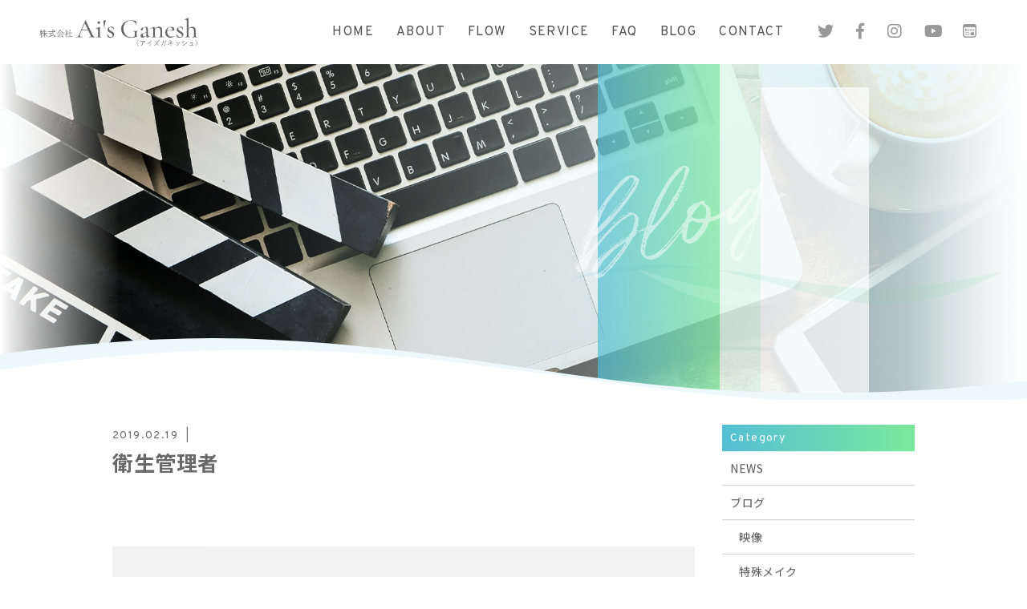

--- FILE ---
content_type: text/html; charset=UTF-8
request_url: https://ais-movie.pro/recruit_post/%E8%A1%9B%E7%94%9F%E7%AE%A1%E7%90%86%E8%80%85/
body_size: 10450
content:
<!DOCTYPE html>
<html dir="ltr" lang="ja">
<head>
<meta charset="UTF-8">

<meta name="viewport" content="width=device-width, initial-scale=1 ,user-scalable=0">



<meta name="format-detection" content="telephone=no">

<link rel="shortcut icon" href="https://ais-movie.pro/wp-content/themes/sg072/img/favicon.png">
<link rel="stylesheet" href="https://ais-movie.pro/wp-content/themes/sg072/css/reset_min.css">
<link rel="stylesheet" href="https://use.fontawesome.com/releases/v5.6.1/css/all.css" integrity="sha384-gfdkjb5BdAXd+lj+gudLWI+BXq4IuLW5IT+brZEZsLFm++aCMlF1V92rMkPaX4PP" crossorigin="anonymous">
<link rel="stylesheet" href="https://ais-movie.pro/wp-content/themes/sg072/css/modaal.min.css">
<link rel="stylesheet" href="https://ais-movie.pro/wp-content/themes/sg072/css/layout.css">
<link rel="stylesheet" href="https://ais-movie.pro/wp-content/themes/sg072/css/fakeLoader.css">
<script src="https://ais-movie.pro/wp-content/themes/sg072/js/ua.js"></script>
<script type="text/javascript">
if(!_ua.Tablet){
	var link = document.createElement('link');
	link.href = 'https://ais-movie.pro/wp-content/themes/sg072/css/animate.css';
	link.rel = 'stylesheet';
	link.type = 'text/css';
	var head = document.getElementsByTagName('head')[0];
	head.appendChild(link);
}
</script>

		<!-- All in One SEO 4.2.0 -->
		<title>衛生管理者 - 株式会社Ai's Ganesh</title>
		<meta name="robots" content="max-image-preview:large" />
		<link rel="canonical" href="https://ais-movie.pro/recruit_post/%e8%a1%9b%e7%94%9f%e7%ae%a1%e7%90%86%e8%80%85/" />
		<meta property="og:locale" content="ja_JP" />
		<meta property="og:site_name" content="株式会社Ai&#039;s Ganesh -" />
		<meta property="og:type" content="article" />
		<meta property="og:title" content="衛生管理者 - 株式会社Ai&#039;s Ganesh" />
		<meta property="og:url" content="https://ais-movie.pro/recruit_post/%e8%a1%9b%e7%94%9f%e7%ae%a1%e7%90%86%e8%80%85/" />
		<meta property="article:published_time" content="2019-02-19T03:34:43+00:00" />
		<meta property="article:modified_time" content="2019-02-19T03:34:43+00:00" />
		<meta name="twitter:card" content="summary" />
		<meta name="twitter:title" content="衛生管理者 - 株式会社Ai&#039;s Ganesh" />
		<script type="application/ld+json" class="aioseo-schema">
			{"@context":"https:\/\/schema.org","@graph":[{"@type":"WebSite","@id":"https:\/\/ais-movie.pro\/#website","url":"https:\/\/ais-movie.pro\/","name":"\u682a\u5f0f\u4f1a\u793eAi's Ganesh","inLanguage":"ja","publisher":{"@id":"https:\/\/ais-movie.pro\/#organization"}},{"@type":"Organization","@id":"https:\/\/ais-movie.pro\/#organization","name":"\u682a\u5f0f\u4f1a\u793eAi's Ganesh","url":"https:\/\/ais-movie.pro\/"},{"@type":"BreadcrumbList","@id":"https:\/\/ais-movie.pro\/recruit_post\/%e8%a1%9b%e7%94%9f%e7%ae%a1%e7%90%86%e8%80%85\/#breadcrumblist","itemListElement":[{"@type":"ListItem","@id":"https:\/\/ais-movie.pro\/#listItem","position":1,"item":{"@type":"WebPage","@id":"https:\/\/ais-movie.pro\/","name":"\u30db\u30fc\u30e0","description":"\u795e\u6238\u5e02\u6771\u7058\u533a\u306e\u300c\u682a\u5f0f\u4f1a\u793e Ai's Ganesh\uff08\u30a2\u30a4\u30ba\u30ac\u30cd\u30c3\u30b7\u30e5\uff09\u300d\u3067\u306f\u3001\u7686\u69d8\u306e\u60f3\u3044\u3092\u52d5\u753b\u306b\u8fbc\u3081\u3001\u591a\u304f\u306e\u65b9\u3005\u306b\u767a\u4fe1\u3059\u308b\u304a\u624b\u4f1d\u3044\u3092\u884c\u3063\u3066\u304a\u308a\u307e\u3059\u3002TV\u30fb\u5e83\u544a\u30fb\u6620\u753b\u306a\u3069\u3042\u3089\u3086\u308b\u52d5\u753b\u306e\u5236\u4f5c\u306f\u304a\u307e\u304b\u305b\u304f\u3060\u3055\u3044\uff01","url":"https:\/\/ais-movie.pro\/"},"nextItem":"https:\/\/ais-movie.pro\/recruit_post\/%e8%a1%9b%e7%94%9f%e7%ae%a1%e7%90%86%e8%80%85\/#listItem"},{"@type":"ListItem","@id":"https:\/\/ais-movie.pro\/recruit_post\/%e8%a1%9b%e7%94%9f%e7%ae%a1%e7%90%86%e8%80%85\/#listItem","position":2,"item":{"@type":"WebPage","@id":"https:\/\/ais-movie.pro\/recruit_post\/%e8%a1%9b%e7%94%9f%e7%ae%a1%e7%90%86%e8%80%85\/","name":"\u885b\u751f\u7ba1\u7406\u8005","url":"https:\/\/ais-movie.pro\/recruit_post\/%e8%a1%9b%e7%94%9f%e7%ae%a1%e7%90%86%e8%80%85\/"},"previousItem":"https:\/\/ais-movie.pro\/#listItem"}]},{"@type":"Person","@id":"https:\/\/ais-movie.pro\/author\/aisganesh\/#author","url":"https:\/\/ais-movie.pro\/author\/aisganesh\/","name":"aisganesh","image":{"@type":"ImageObject","@id":"https:\/\/ais-movie.pro\/recruit_post\/%e8%a1%9b%e7%94%9f%e7%ae%a1%e7%90%86%e8%80%85\/#authorImage","url":"https:\/\/secure.gravatar.com\/avatar\/1ea715f78374dedc9183a97a4b086bca?s=96&d=mm&r=g","width":96,"height":96,"caption":"aisganesh"}},{"@type":"WebPage","@id":"https:\/\/ais-movie.pro\/recruit_post\/%e8%a1%9b%e7%94%9f%e7%ae%a1%e7%90%86%e8%80%85\/#webpage","url":"https:\/\/ais-movie.pro\/recruit_post\/%e8%a1%9b%e7%94%9f%e7%ae%a1%e7%90%86%e8%80%85\/","name":"\u885b\u751f\u7ba1\u7406\u8005 - \u682a\u5f0f\u4f1a\u793eAi's Ganesh","inLanguage":"ja","isPartOf":{"@id":"https:\/\/ais-movie.pro\/#website"},"breadcrumb":{"@id":"https:\/\/ais-movie.pro\/recruit_post\/%e8%a1%9b%e7%94%9f%e7%ae%a1%e7%90%86%e8%80%85\/#breadcrumblist"},"author":"https:\/\/ais-movie.pro\/author\/aisganesh\/#author","creator":"https:\/\/ais-movie.pro\/author\/aisganesh\/#author","datePublished":"2019-02-19T03:34:43+09:00","dateModified":"2019-02-19T03:34:43+09:00"}]}
		</script>
		<!-- All in One SEO -->

<link rel='dns-prefetch' href='//static.addtoany.com' />
<link rel='dns-prefetch' href='//s.w.org' />
<link rel='stylesheet'   href='https://ais-movie.pro/wp-content/plugins/instagram-feed/css/sbi-styles.min.css?ver=6.2.4'  media='all'>
<link rel='stylesheet'   href='https://ais-movie.pro/wp-includes/css/dist/block-library/style.min.css?ver=5.9.12'  media='all'>
<style id='global-styles-inline-css' type='text/css'>
body{--wp--preset--color--black: #000000;--wp--preset--color--cyan-bluish-gray: #abb8c3;--wp--preset--color--white: #ffffff;--wp--preset--color--pale-pink: #f78da7;--wp--preset--color--vivid-red: #cf2e2e;--wp--preset--color--luminous-vivid-orange: #ff6900;--wp--preset--color--luminous-vivid-amber: #fcb900;--wp--preset--color--light-green-cyan: #7bdcb5;--wp--preset--color--vivid-green-cyan: #00d084;--wp--preset--color--pale-cyan-blue: #8ed1fc;--wp--preset--color--vivid-cyan-blue: #0693e3;--wp--preset--color--vivid-purple: #9b51e0;--wp--preset--gradient--vivid-cyan-blue-to-vivid-purple: linear-gradient(135deg,rgba(6,147,227,1) 0%,rgb(155,81,224) 100%);--wp--preset--gradient--light-green-cyan-to-vivid-green-cyan: linear-gradient(135deg,rgb(122,220,180) 0%,rgb(0,208,130) 100%);--wp--preset--gradient--luminous-vivid-amber-to-luminous-vivid-orange: linear-gradient(135deg,rgba(252,185,0,1) 0%,rgba(255,105,0,1) 100%);--wp--preset--gradient--luminous-vivid-orange-to-vivid-red: linear-gradient(135deg,rgba(255,105,0,1) 0%,rgb(207,46,46) 100%);--wp--preset--gradient--very-light-gray-to-cyan-bluish-gray: linear-gradient(135deg,rgb(238,238,238) 0%,rgb(169,184,195) 100%);--wp--preset--gradient--cool-to-warm-spectrum: linear-gradient(135deg,rgb(74,234,220) 0%,rgb(151,120,209) 20%,rgb(207,42,186) 40%,rgb(238,44,130) 60%,rgb(251,105,98) 80%,rgb(254,248,76) 100%);--wp--preset--gradient--blush-light-purple: linear-gradient(135deg,rgb(255,206,236) 0%,rgb(152,150,240) 100%);--wp--preset--gradient--blush-bordeaux: linear-gradient(135deg,rgb(254,205,165) 0%,rgb(254,45,45) 50%,rgb(107,0,62) 100%);--wp--preset--gradient--luminous-dusk: linear-gradient(135deg,rgb(255,203,112) 0%,rgb(199,81,192) 50%,rgb(65,88,208) 100%);--wp--preset--gradient--pale-ocean: linear-gradient(135deg,rgb(255,245,203) 0%,rgb(182,227,212) 50%,rgb(51,167,181) 100%);--wp--preset--gradient--electric-grass: linear-gradient(135deg,rgb(202,248,128) 0%,rgb(113,206,126) 100%);--wp--preset--gradient--midnight: linear-gradient(135deg,rgb(2,3,129) 0%,rgb(40,116,252) 100%);--wp--preset--duotone--dark-grayscale: url('#wp-duotone-dark-grayscale');--wp--preset--duotone--grayscale: url('#wp-duotone-grayscale');--wp--preset--duotone--purple-yellow: url('#wp-duotone-purple-yellow');--wp--preset--duotone--blue-red: url('#wp-duotone-blue-red');--wp--preset--duotone--midnight: url('#wp-duotone-midnight');--wp--preset--duotone--magenta-yellow: url('#wp-duotone-magenta-yellow');--wp--preset--duotone--purple-green: url('#wp-duotone-purple-green');--wp--preset--duotone--blue-orange: url('#wp-duotone-blue-orange');--wp--preset--font-size--small: 13px;--wp--preset--font-size--medium: 20px;--wp--preset--font-size--large: 36px;--wp--preset--font-size--x-large: 42px;}.has-black-color{color: var(--wp--preset--color--black) !important;}.has-cyan-bluish-gray-color{color: var(--wp--preset--color--cyan-bluish-gray) !important;}.has-white-color{color: var(--wp--preset--color--white) !important;}.has-pale-pink-color{color: var(--wp--preset--color--pale-pink) !important;}.has-vivid-red-color{color: var(--wp--preset--color--vivid-red) !important;}.has-luminous-vivid-orange-color{color: var(--wp--preset--color--luminous-vivid-orange) !important;}.has-luminous-vivid-amber-color{color: var(--wp--preset--color--luminous-vivid-amber) !important;}.has-light-green-cyan-color{color: var(--wp--preset--color--light-green-cyan) !important;}.has-vivid-green-cyan-color{color: var(--wp--preset--color--vivid-green-cyan) !important;}.has-pale-cyan-blue-color{color: var(--wp--preset--color--pale-cyan-blue) !important;}.has-vivid-cyan-blue-color{color: var(--wp--preset--color--vivid-cyan-blue) !important;}.has-vivid-purple-color{color: var(--wp--preset--color--vivid-purple) !important;}.has-black-background-color{background-color: var(--wp--preset--color--black) !important;}.has-cyan-bluish-gray-background-color{background-color: var(--wp--preset--color--cyan-bluish-gray) !important;}.has-white-background-color{background-color: var(--wp--preset--color--white) !important;}.has-pale-pink-background-color{background-color: var(--wp--preset--color--pale-pink) !important;}.has-vivid-red-background-color{background-color: var(--wp--preset--color--vivid-red) !important;}.has-luminous-vivid-orange-background-color{background-color: var(--wp--preset--color--luminous-vivid-orange) !important;}.has-luminous-vivid-amber-background-color{background-color: var(--wp--preset--color--luminous-vivid-amber) !important;}.has-light-green-cyan-background-color{background-color: var(--wp--preset--color--light-green-cyan) !important;}.has-vivid-green-cyan-background-color{background-color: var(--wp--preset--color--vivid-green-cyan) !important;}.has-pale-cyan-blue-background-color{background-color: var(--wp--preset--color--pale-cyan-blue) !important;}.has-vivid-cyan-blue-background-color{background-color: var(--wp--preset--color--vivid-cyan-blue) !important;}.has-vivid-purple-background-color{background-color: var(--wp--preset--color--vivid-purple) !important;}.has-black-border-color{border-color: var(--wp--preset--color--black) !important;}.has-cyan-bluish-gray-border-color{border-color: var(--wp--preset--color--cyan-bluish-gray) !important;}.has-white-border-color{border-color: var(--wp--preset--color--white) !important;}.has-pale-pink-border-color{border-color: var(--wp--preset--color--pale-pink) !important;}.has-vivid-red-border-color{border-color: var(--wp--preset--color--vivid-red) !important;}.has-luminous-vivid-orange-border-color{border-color: var(--wp--preset--color--luminous-vivid-orange) !important;}.has-luminous-vivid-amber-border-color{border-color: var(--wp--preset--color--luminous-vivid-amber) !important;}.has-light-green-cyan-border-color{border-color: var(--wp--preset--color--light-green-cyan) !important;}.has-vivid-green-cyan-border-color{border-color: var(--wp--preset--color--vivid-green-cyan) !important;}.has-pale-cyan-blue-border-color{border-color: var(--wp--preset--color--pale-cyan-blue) !important;}.has-vivid-cyan-blue-border-color{border-color: var(--wp--preset--color--vivid-cyan-blue) !important;}.has-vivid-purple-border-color{border-color: var(--wp--preset--color--vivid-purple) !important;}.has-vivid-cyan-blue-to-vivid-purple-gradient-background{background: var(--wp--preset--gradient--vivid-cyan-blue-to-vivid-purple) !important;}.has-light-green-cyan-to-vivid-green-cyan-gradient-background{background: var(--wp--preset--gradient--light-green-cyan-to-vivid-green-cyan) !important;}.has-luminous-vivid-amber-to-luminous-vivid-orange-gradient-background{background: var(--wp--preset--gradient--luminous-vivid-amber-to-luminous-vivid-orange) !important;}.has-luminous-vivid-orange-to-vivid-red-gradient-background{background: var(--wp--preset--gradient--luminous-vivid-orange-to-vivid-red) !important;}.has-very-light-gray-to-cyan-bluish-gray-gradient-background{background: var(--wp--preset--gradient--very-light-gray-to-cyan-bluish-gray) !important;}.has-cool-to-warm-spectrum-gradient-background{background: var(--wp--preset--gradient--cool-to-warm-spectrum) !important;}.has-blush-light-purple-gradient-background{background: var(--wp--preset--gradient--blush-light-purple) !important;}.has-blush-bordeaux-gradient-background{background: var(--wp--preset--gradient--blush-bordeaux) !important;}.has-luminous-dusk-gradient-background{background: var(--wp--preset--gradient--luminous-dusk) !important;}.has-pale-ocean-gradient-background{background: var(--wp--preset--gradient--pale-ocean) !important;}.has-electric-grass-gradient-background{background: var(--wp--preset--gradient--electric-grass) !important;}.has-midnight-gradient-background{background: var(--wp--preset--gradient--midnight) !important;}.has-small-font-size{font-size: var(--wp--preset--font-size--small) !important;}.has-medium-font-size{font-size: var(--wp--preset--font-size--medium) !important;}.has-large-font-size{font-size: var(--wp--preset--font-size--large) !important;}.has-x-large-font-size{font-size: var(--wp--preset--font-size--x-large) !important;}
</style>
<link rel='stylesheet'   href='https://ais-movie.pro/wp-content/plugins/add-to-any/addtoany.min.css?ver=1.16'  media='all'>
<script src='https://ais-movie.pro/wp-includes/js/jquery/jquery.min.js?ver=3.6.0' id='jquery-core-js'></script>
<script src='https://ais-movie.pro/wp-includes/js/jquery/jquery-migrate.min.js?ver=3.3.2' id='jquery-migrate-js'></script>
<script id='addtoany-core-js-before'>
window.a2a_config=window.a2a_config||{};a2a_config.callbacks=[];a2a_config.overlays=[];a2a_config.templates={};a2a_localize = {
	Share: "共有",
	Save: "ブックマーク",
	Subscribe: "購読",
	Email: "メール",
	Bookmark: "ブックマーク",
	ShowAll: "すべて表示する",
	ShowLess: "小さく表示する",
	FindServices: "サービスを探す",
	FindAnyServiceToAddTo: "追加するサービスを今すぐ探す",
	PoweredBy: "Powered by",
	ShareViaEmail: "メールでシェアする",
	SubscribeViaEmail: "メールで購読する",
	BookmarkInYourBrowser: "ブラウザにブックマーク",
	BookmarkInstructions: "このページをブックマークするには、 Ctrl+D または \u2318+D を押下。",
	AddToYourFavorites: "お気に入りに追加",
	SendFromWebOrProgram: "任意のメールアドレスまたはメールプログラムから送信",
	EmailProgram: "メールプログラム",
	More: "詳細&#8230;",
	ThanksForSharing: "共有ありがとうございます !",
	ThanksForFollowing: "フォローありがとうございます !"
};
</script>
<script async src='https://static.addtoany.com/menu/page.js' id='addtoany-core-js'></script>
<script async src='https://ais-movie.pro/wp-content/plugins/add-to-any/addtoany.min.js?ver=1.1' id='addtoany-jquery-js'></script>
<link rel="https://api.w.org/" href="https://ais-movie.pro/wp-json/" /><link rel="alternate" type="application/json+oembed" href="https://ais-movie.pro/wp-json/oembed/1.0/embed?url=https%3A%2F%2Fais-movie.pro%2Frecruit_post%2F%25e8%25a1%259b%25e7%2594%259f%25e7%25ae%25a1%25e7%2590%2586%25e8%2580%2585%2F" />
<link rel="alternate" type="text/xml+oembed" href="https://ais-movie.pro/wp-json/oembed/1.0/embed?url=https%3A%2F%2Fais-movie.pro%2Frecruit_post%2F%25e8%25a1%259b%25e7%2594%259f%25e7%25ae%25a1%25e7%2590%2586%25e8%2580%2585%2F&#038;format=xml" />

</head>
<body id="pgTop" class="recruit_post-template-default single single-recruit_post postid-1126">

<div id="loaderWrapper">
	<div id="loaderContainer">
		<div class="fl spinner2">
			<div class="spinner-container container1">
				<div class="circle1"></div>
				<div class="circle2"></div>
				<div class="circle3"></div>
				<div class="circle4"></div>
			</div>
			<div class="spinner-container container2">
				<div class="circle1"></div>
				<div class="circle2"></div>
				<div class="circle3"></div>
				<div class="circle4"></div>
			</div>
			<div class="spinner-container container3">
				<div class="circle1"></div>
				<div class="circle2"></div>
				<div class="circle3"></div>
				<div class="circle4"></div>
			</div>
		</div>
	</div>
</div>

<script>
	jQuery(function() {
		var h = jQuery(window).height();

		//jQuery('#wrap').css('display','none');
		jQuery('#loaderWrapper ,#loaderContainer').height(h).css('display','block');
	});

	jQuery(window).load(function() { //全ての読み込みが完了したら実行
		jQuery('#loaderWrapper').delay(900).fadeOut(800);
		jQuery('#loaderContainer').delay(600).fadeOut(300);
		jQuery('#wrap').css('display', 'block');
		return false;
	});
	
	jQuery(window).load(function() {
		//URLのハッシュ値を取得
		var urlHash = location.hash;
		//ハッシュ値があればページ内スクロール
		if(urlHash) {
			//スクロールを0に戻す
			jQuery('body,html').stop().scrollTop(0);
			setTimeout(function () {
				//ロード時の処理を待ち、時間差でスクロール実行
				scrollToAnker(urlHash) ;
			}, 100);
		}
		
		// #で始まるアンカーをクリックした場合に処理
		jQuery('a[href^="#"]').not('.inline').click(function() {
			// スクロールの速度
			var speed = 400; // ミリ秒
			// アンカーの値取得
			var href= jQuery(this).attr("href");
			// 移動先を取得
			var target = jQuery(href == "#" || href == "" ? 'html' : href);
			// 移動先を数値で取得
			if(urlHash) {
				var position = target.offset().top;
				// スムーススクロール
				jQuery('body,html').animate({scrollTop:position}, speed, 'swing');
			} else {
				// ページ内リンク
				scrollToAnker(target);
			}
			return false;
		});
		// 関数：スムーススクロール
		// 指定したアンカー(#ID)へアニメーションでスクロール
		function scrollToAnker(hash) {
			var target = jQuery(hash);
			var headerHeight = jQuery('.siteHeader').outerHeight(true);
			
			if (matchMedia('(min-width: 771px)').matches) {
				var position = target.offset().top - headerHeight - 70;
			} else if (matchMedia('(max-width: 770px)').matches) {
				var position = target.offset().top - headerHeight - 70;
			}
			jQuery('body,html').stop().animate({scrollTop:position}, 500);
		}
		window.history.replaceState(null, '', location.pathname + location.search);
	});
	
</script>

<div id="wrap">
<header class="siteHeader">
	<div class="siteHeaderInner">
		<p class="logo">			<a href="https://ais-movie.pro">
				<img src="https://ais-movie.pro/wp-content/themes/sg072/img/logo.png" alt="株式会社Ai&#039;s Ganesh">
			</a>
		</p>
		<nav id="hum" class="mainNav">
			<p class="sp"><a class="closeBT"><img src="https://ais-movie.pro/wp-content/themes/sg072/img/menu_close.png" alt="" width="26"></a></p>

			<ul class="en humNavi">
				<li><a class="hoverALine" href="https://ais-movie.pro">HOME</a></li>
				<li><a class="hoverALine" href="https://ais-movie.pro/about/">ABOUT</a></li>
				<li><a class="hoverALine" href="https://ais-movie.pro/flow/">FLOW</a></li>
				<li><a class="hoverALine" href="https://ais-movie.pro/service/">SERVICE</a></li>
				<li><a class="hoverALine" href="https://ais-movie.pro/faq/">FAQ</a></li>
				<li><a class="hoverALine" href="https://ais-movie.pro/blog/">BLOG</a></li>
								<li><a class="hoverALine" href="https://ais-movie.pro/contact/">CONTACT</a></li>
			</ul>
			<ul class="snsList">
				<li><a href="https://twitter.com/ais_ganesh" target="_blank" rel="nofollow"><i class="fab fa-twitter"></i></a></li>
				<li><a href="https://www.facebook.com/hairmake.ais/" target="_blank" rel="nofollow"><i class="fab fa-facebook-f"></i></a></li>
				<li><a href="https://www.instagram.com/aisganesh_c/?hl=ja" target="_blank" rel="nofollow"><i class="fab fa-instagram"></i></a></li>
				<li><a href="https://www.youtube.com/channel/UCpJSEtigdLeFjeOlXmXKkmA" target="_blank" rel="nofollow"><i class="fab fa-youtube"></i></a></li>
				<li><a href="https://ameblo.jp/hair-make-ais" target="_blank" rel="nofollow"><i class="svg fab"><svg version="1.1" id="_x32_" xmlns="http://www.w3.org/2000/svg" xmlns:xlink="http://www.w3.org/1999/xlink" x="0px" y="0px" viewBox="0 0 512 512" style="opacity: 1;" xml:space="preserve">
<g>
	<rect x="293.186" y="307.184" class="st0" width="131.572" height="112.986"></rect>
	<rect x="87.243" y="308.893" class="st0" width="154.448" height="17.162"></rect>
	<rect x="87.243" y="401.298" class="st0" width="154.448" height="17.162"></rect>
	<rect x="87.243" y="355.1" class="st0" width="154.448" height="17.162"></rect>
	<path class="st0" d="M416.428,0.004H95.58C42.787,0.013,0.016,42.792,0,95.577v303.685
		c0.025,62.262,50.463,112.717,112.742,112.734h286.524c62.27-0.017,112.717-50.464,112.734-112.734V95.577
		C511.992,42.792,469.212,0.013,416.428,0.004z M464.805,399.262c-0.008,18.15-7.308,34.424-19.198,46.34
		c-11.916,11.891-28.19,19.19-46.34,19.198H112.742c-18.15-0.009-34.433-7.308-46.348-19.198
		c-11.892-11.916-19.182-28.19-19.198-46.34V118.696h417.61V399.262z"></path>
	<path class="st0" d="M88.96,267.908h34.583c19.71,0,31.642-8.581,31.642-26.548c0-10.852-6.167-18.368-12.2-20.648v-0.268
		c6.034-3.352,10.592-9.519,10.592-19.432c0-14.489-9.251-24.268-29.086-24.268H88.96c-0.796,0-1.332,0.536-1.332,1.34v88.475
		C87.628,267.371,88.164,267.908,88.96,267.908z M107.338,193.495c0-0.528,0.251-0.804,0.804-0.804h13.944
		c7.5,0,11.925,3.888,11.925,10.584c0,6.712-4.425,10.734-11.925,10.734h-13.944c-0.553,0-0.804-0.268-0.804-0.804V193.495z
		 M107.338,229.955c0-0.528,0.251-0.795,0.804-0.795h15c8.061,0,12.343,4.424,12.343,11.405c0,7.097-4.282,11.396-12.343,11.396h-15
		c-0.553,0-0.804-0.276-0.804-0.812V229.955z"></path>
	<path class="st0" d="M181.516,267.908h59.404c0.796,0,1.332-0.536,1.332-1.349v-14.874c0-0.813-0.536-1.341-1.332-1.341h-40.224
		c-0.544,0-0.804-0.268-0.804-0.812v-71.447c0-0.804-0.528-1.34-1.341-1.34h-17.036c-0.805,0-1.332,0.536-1.332,1.34v88.475
		C180.183,267.371,180.711,267.908,181.516,267.908z"></path>
	<path class="st0" d="M292.708,269.374c15.963,0,28.558-7.366,33.251-22.115c2.011-6.301,2.539-11.396,2.539-24.938
		c0-13.542-0.528-18.637-2.539-24.939c-4.693-14.739-17.288-22.114-33.251-22.114c-15.956,0-28.558,7.375-33.243,22.114
		c-2.02,6.302-2.556,11.397-2.556,24.939c0,13.542,0.536,18.637,2.556,24.938C264.149,262.009,276.752,269.374,292.708,269.374z
		 M278.361,202.746c2.011-6.301,6.847-10.055,14.346-10.055c7.508,0,12.335,3.754,14.346,10.055
		c1.073,3.226,1.474,7.634,1.474,19.576c0,11.924-0.402,16.357-1.474,19.567c-2.011,6.31-6.838,10.072-14.346,10.072
		c-7.5,0-12.335-3.763-14.346-10.072c-1.064-3.21-1.475-7.643-1.475-19.567C276.886,210.38,277.297,205.972,278.361,202.746z"></path>
	<path class="st0" d="M387.961,269.374c16.081,0,28.685-8.171,33.251-22.794c1.6-4.952,2.263-12.46,2.263-20.505v-7.517
		c0-0.788-0.536-1.333-1.332-1.333h-31.366c-0.813,0-1.349,0.545-1.349,1.333v12.888c0,0.796,0.536,1.332,1.349,1.332h12.326
		c0.536,0,0.805,0.277,0.805,0.805c0,3.879-0.403,6.703-1.073,8.991c-1.878,6.026-7.777,9.386-14.614,9.386
		c-7.91,0-12.88-3.763-14.891-10.072c-1.064-3.21-1.466-7.643-1.466-19.567c0-11.941,0.402-16.223,1.466-19.441
		c2.011-6.302,6.847-10.19,14.631-10.19c7.5,0,12.05,3.218,15.678,9.385c0.269,0.67,0.939,0.939,1.886,0.67l14.338-6.033
		c0.796-0.402,0.947-1.206,0.536-2.019c-4.299-10.995-15.419-19.425-32.439-19.425c-16.232,0-28.835,7.375-33.527,22.114
		c-2.012,6.302-2.556,11.397-2.556,24.939c0,13.542,0.545,18.637,2.556,24.938C359.126,262.009,371.73,269.374,387.961,269.374z"></path>
</g>
</svg>
</i></a></li>
			</ul>
		</nav>

		<p class="phone sp"><a href="tel:078-862-6833"><img src="https://ais-movie.pro/wp-content/themes/sg072/img/tel.png" alt="" width="26"></a></p>
		<p class="hum sp"><a href="#hum" class="inline"><img src="https://ais-movie.pro/wp-content/themes/sg072/img/menu.png" alt="" width="35"></a></p>
	</div></header>


<div class="mainVisual page">
		<div class="mainVisualTextWrap pc">
		<div class="mainVisualTextContainer">
			<div class="mainVisualTextArea">
				<h1 class="mainVisualH">
										<span class="en">
						<!-- English -->
<span class="child1 fadeInRight20 wow" data-wow-delay="1.9s"><span class="blur wow" data-wow-delay="2.2s">Blog</span></span>
												</span>
					<!-- Japanese -->
<span class="jp fadeInRight20 wow" data-wow-delay="2.3s"><span class="blur wow" data-wow-delay="2.6s">ブログ</span></span>
										</h1>
				<div class="mvTitleImage">
					<img src="https://ais-movie.pro/wp-content/themes/sg072/img/blog/blog_title_bg.png">
				</div>
				<div class="mvTextImg fadeIn wow" data-wow-delay="1.9s">
					<img src="https://ais-movie.pro/wp-content/themes/sg072/img/mv_text_deco.png">
				</div>
				<div class="mainVisualLine">
					<span class="lineLeft slideInDown wow" data-wow-delay="1.4s"></span>
					<span class="lineRight slideInUp wow" data-wow-delay="1.4s"></span>
				</div>
			</div>
		</div>
	</div>
	<div class="mainVisualMask">
		<svg version="1.1" class="mvMask" xmlns="http://www.w3.org/2000/svg" xmlns:xlink="http://www.w3.org/1999/xlink" x="0px" y="0px" viewBox="0 0 3200 224" xml:space="preserve">
			<path class="st1" d="M4160,223.9l-5120-0.07v-42.22C-375.67,126.86,221.11-31.32,858.7,5.5C1609.56,42.42,1977.98,219.36,2943,157.29c405.3-30.83,802.73-104.45,1215-145.44L4160,223.9z"/>
			<path class="st0" d="M4160,224h-960h-838h-765H0h-960v-17c436.45-17.67,781.27-91.35,1152.12-133.59C415.57,46.55,614.16,35.89,797,35.96c0.5,0,1,0,1.5,0c0.5,0,1,0,1.5,0c182.84-0.08,381.42,10.58,604.88,37.45C1836.91,122.62,2233.6,202.9,2781,203.01c548.61-0.11,945.85-80.74,1379-129.93V224z"/>
		</svg>
	</div>
	<div class="mainVisualImage fadeIn wow" data-wow-delay="1.2s">
		<img src="https://ais-movie.pro/wp-content/themes/sg072/img/blog/mv_blog_01.jpg" class="reImg pc">
		<img src="https://ais-movie.pro/wp-content/themes/sg072/img/blog/mv_blog_01sp.jpg" class="reImg sp">
	</div>
</div>

<main id="cnt" class="blogCnt fadeInUp wow" data-wow-delay="1.3s">
	<div class="cntWidth1000">
				
		<div class="blogInner single">
						
						
			<article class="singleArticle">
				<div class="headingWrap">
					<p class="meta">
						<time class="en">2019.02.19</time>
						<span class="category">
						</span>
					</p>
					<h2 class="singleTtl">衛生管理者</h2>
				</div>
				
								
				<article class="singleContent">
									</article>
				
				



				
				<div class="snsWrap">
					<h3 class="ttlF enB">SHARE<span>シェアする</span></h3>
					
					<div class="addtoany_shortcode"><div class="a2a_kit a2a_kit_size_32 addtoany_list" data-a2a-url="https://ais-movie.pro/recruit_post/%e8%a1%9b%e7%94%9f%e7%ae%a1%e7%90%86%e8%80%85/" data-a2a-title="衛生管理者"><a class="a2a_button_facebook" href="https://www.addtoany.com/add_to/facebook?linkurl=https%3A%2F%2Fais-movie.pro%2Frecruit_post%2F%25e8%25a1%259b%25e7%2594%259f%25e7%25ae%25a1%25e7%2590%2586%25e8%2580%2585%2F&amp;linkname=%E8%A1%9B%E7%94%9F%E7%AE%A1%E7%90%86%E8%80%85" title="Facebook" rel="nofollow noopener" target="_blank"></a><a class="a2a_button_twitter" href="https://www.addtoany.com/add_to/twitter?linkurl=https%3A%2F%2Fais-movie.pro%2Frecruit_post%2F%25e8%25a1%259b%25e7%2594%259f%25e7%25ae%25a1%25e7%2590%2586%25e8%2580%2585%2F&amp;linkname=%E8%A1%9B%E7%94%9F%E7%AE%A1%E7%90%86%E8%80%85" title="Twitter" rel="nofollow noopener" target="_blank"></a><a class="a2a_button_email" href="https://www.addtoany.com/add_to/email?linkurl=https%3A%2F%2Fais-movie.pro%2Frecruit_post%2F%25e8%25a1%259b%25e7%2594%259f%25e7%25ae%25a1%25e7%2590%2586%25e8%2580%2585%2F&amp;linkname=%E8%A1%9B%E7%94%9F%E7%AE%A1%E7%90%86%E8%80%85" title="Email" rel="nofollow noopener" target="_blank"></a><a class="a2a_dd addtoany_share_save addtoany_share" href="https://www.addtoany.com/share"></a></div></div>				</div>
				
				<p class="btnA"><a href="https://ais-movie.pro/blog/">一覧</a></p>
				
			</article>
			
			<aside class="subWrap">
	<dl class="categoryDl">
		<dt class="subTtls en">Category</dt>
		<dd>
			<ul>
      	<li class="cat-item cat-item-2"><a href="https://ais-movie.pro/category/news/">NEWS</a>
</li>
	<li class="cat-item cat-item-4"><a href="https://ais-movie.pro/category/blog/">ブログ</a>
<ul class='children'>
	<li class="cat-item cat-item-11"><a href="https://ais-movie.pro/category/blog/%e6%98%a0%e5%83%8f-blog/">映像</a>
</li>
	<li class="cat-item cat-item-9"><a href="https://ais-movie.pro/category/blog/%e7%89%b9%e6%ae%8a%e3%83%a1%e3%82%a4%e3%82%af/">特殊メイク</a>
</li>
	<li class="cat-item cat-item-8"><a href="https://ais-movie.pro/category/blog/%e7%b7%a8%e9%9b%86/">編集</a>
</li>
</ul>
</li>
	<li class="cat-item cat-item-12"><a href="https://ais-movie.pro/category/%e3%83%ac%e3%83%9d%e3%83%bc%e3%83%88/">レポート</a>
</li>
	<li class="cat-item cat-item-10"><a href="https://ais-movie.pro/category/%e6%98%a0%e5%83%8f/">映像</a>
</li>
			</ul>
		</dd>
	</dl>
	
		
	<p class="subTtls en">New Article</p>
	
	<ul class="latest">
				<li>
			<a class="hoverALine" href="https://ais-movie.pro/2024/02/29/%e3%83%98%e3%82%a2%e3%83%a1%e3%82%a4%e3%82%af%ef%bc%9a%e3%83%9b%e3%83%83%e3%83%88%e3%83%9a%e3%83%83%e3%83%91%e3%83%bc%e3%83%93%e3%83%a5%e3%83%bc%e3%83%86%e3%82%a3%e3%83%bc%e3%81%ae%e6%8e%b2%e8%bc%89/">
			<time class="en">2024.02.29</time>
			ヘアメイク：ホットペッパービューティーの掲載が始まりました			</a>
		</li>
				<li>
			<a class="hoverALine" href="https://ais-movie.pro/2024/02/15/%e7%8c%ab%e3%83%9f%e3%83%bc%e3%83%a0%e3%81%8b%e3%82%89%e8%a6%8b%e3%82%8b%e5%8b%95%e7%94%bb%e5%88%b6%e4%bd%9c/">
			<time class="en">2024.02.15</time>
			猫ミームから見る動画制作			</a>
		</li>
				<li>
			<a class="hoverALine" href="https://ais-movie.pro/2024/02/08/%e7%94%bb%e5%83%8f%e3%80%81%e5%8b%95%e7%94%bb%e3%82%92%e5%85%b1%e6%9c%89%e3%81%99%e3%82%8b%e3%81%a8%e3%81%8d%e4%bd%95%e4%bd%bf%e3%81%a3%e3%81%a6%e3%81%be%e3%81%99%ef%bc%9f/">
			<time class="en">2024.02.08</time>
			画像、動画を共有するとき何使ってます？			</a>
		</li>
				<li>
			<a class="hoverALine" href="https://ais-movie.pro/2024/02/01/%e3%82%b9%e3%83%9a%e3%83%bc%e3%82%b9%e3%83%9e%e3%83%bc%e3%82%b1%e3%83%83%e3%83%88%e3%81%8b%e3%82%89%e3%82%b9%e3%82%bf%e3%82%b8%e3%82%aa%e3%83%ac%e3%83%b3%e3%82%bf%e3%83%ab%e3%82%92%e5%8f%97%e3%81%91/">
			<time class="en">2024.02.01</time>
			スペースマーケットからスタジオレンタルを受け付けています			</a>
		</li>
				<li>
			<a class="hoverALine" href="https://ais-movie.pro/2024/01/26/%e6%a9%9f%e6%9d%90%e9%81%b8%e3%81%b3%e3%81%ae%e8%91%9b%e8%97%a4/">
			<time class="en">2024.01.26</time>
			機材選びの葛藤			</a>
		</li>
			</ul>
</aside>
			
		</div>
	</div>
</main>

	<div class="bred">
		<p>
			<a href="https://ais-movie.pro">HOME</a><i>&gt;</i>
							<a href="https://ais-movie.pro/blog">ブログ</a>
						
							<i>&gt;</i>衛生管理者					</p>
	</div><!--bred-->
	
	<p id="topBtn"><a href="#pgTop"><i class="fas fa-angle-up"></i></a></p>

	<footer class="siteFooter">
		<div class="contactWrap">
						<h3 class="ttlA">
				<span class='en'>Contact</span>				<span class='jp'>お問い合わせ</span>			</h3>

	<div class="contactContainer">
		<div class="contactList f_box f_h_sa f_wrap">
			<div class="column">
			<label >お電話でのお問い合わせ</label>
			<div class="matchHeight">
				<div class="each">
											<div>
						<span class="telNum en">078-862-6833</span>
						<div class="f_cc openTime">						</div>
					</div>
				</div>
			</div>
			</div>
			<div class="column">
				<label >ご予約・お問い合わせはこちら</label>
				<div class="matchHeight f_cc f_column">
							<div class="each">
										<div class="f_cc">
						<div class="contactBtn">
														<a href="https://ais-movie.pro/contact/" >Contact</a>
						</div>
					</div>
				</div>
						</div>
			</div>
		</div>
			<hr>
				<div class="footerAdd f_box f_center f_wrap">
					<a href="https://ais-movie.pro" class="logo">
						<img src="https://ais-movie.pro/wp-content/themes/sg072/img/logo.png" alt="株式会社Ai&#039;s Ganesh">
					</a>

					<div class="shopInfo">
						<div class="each">
														<address>〒651-0092<br />
兵庫県神戸市中央区住生田町1-4-20<br />
備広新神戸ビルディング401<br />
メールアドレス info@ais-ganesh.com</address>
							<div class="f_box f_wrap">
								<p class="tel">TEL 078-862-6833</p>
															</div>
						</div>
					</div>
				</div>
			</div>
			<ul class="p-footer-bottom snsList">
				<li><a href="https://twitter.com/ais_ganesh" target="_blank" rel="nofollow"><i class="fab fa-twitter"></i></a></li>
				<li><a href="https://www.facebook.com/hairmake.ais/" target="_blank" rel="nofollow"><i class="fab fa-facebook-f"></i></a></li>
				<li><a href="https://www.instagram.com/aisganesh_c/?hl=ja" target="_blank" rel="nofollow"><i class="fab fa-instagram"></i></a></li>
				<li><a href="https://www.youtube.com/channel/UCpJSEtigdLeFjeOlXmXKkmA" target="_blank" rel="nofollow"><i class="fab fa-youtube"></i></a></li>
				<li><a href="https://ameblo.jp/hair-make-ais" target="_blank" rel="nofollow"><i class="svg fab"><svg version="1.1" id="_x32_" xmlns="http://www.w3.org/2000/svg" xmlns:xlink="http://www.w3.org/1999/xlink" x="0px" y="0px" viewBox="0 0 512 512" style="opacity: 1;" xml:space="preserve">
<g>
	<rect x="293.186" y="307.184" class="st0" width="131.572" height="112.986"></rect>
	<rect x="87.243" y="308.893" class="st0" width="154.448" height="17.162"></rect>
	<rect x="87.243" y="401.298" class="st0" width="154.448" height="17.162"></rect>
	<rect x="87.243" y="355.1" class="st0" width="154.448" height="17.162"></rect>
	<path class="st0" d="M416.428,0.004H95.58C42.787,0.013,0.016,42.792,0,95.577v303.685
		c0.025,62.262,50.463,112.717,112.742,112.734h286.524c62.27-0.017,112.717-50.464,112.734-112.734V95.577
		C511.992,42.792,469.212,0.013,416.428,0.004z M464.805,399.262c-0.008,18.15-7.308,34.424-19.198,46.34
		c-11.916,11.891-28.19,19.19-46.34,19.198H112.742c-18.15-0.009-34.433-7.308-46.348-19.198
		c-11.892-11.916-19.182-28.19-19.198-46.34V118.696h417.61V399.262z"></path>
	<path class="st0" d="M88.96,267.908h34.583c19.71,0,31.642-8.581,31.642-26.548c0-10.852-6.167-18.368-12.2-20.648v-0.268
		c6.034-3.352,10.592-9.519,10.592-19.432c0-14.489-9.251-24.268-29.086-24.268H88.96c-0.796,0-1.332,0.536-1.332,1.34v88.475
		C87.628,267.371,88.164,267.908,88.96,267.908z M107.338,193.495c0-0.528,0.251-0.804,0.804-0.804h13.944
		c7.5,0,11.925,3.888,11.925,10.584c0,6.712-4.425,10.734-11.925,10.734h-13.944c-0.553,0-0.804-0.268-0.804-0.804V193.495z
		 M107.338,229.955c0-0.528,0.251-0.795,0.804-0.795h15c8.061,0,12.343,4.424,12.343,11.405c0,7.097-4.282,11.396-12.343,11.396h-15
		c-0.553,0-0.804-0.276-0.804-0.812V229.955z"></path>
	<path class="st0" d="M181.516,267.908h59.404c0.796,0,1.332-0.536,1.332-1.349v-14.874c0-0.813-0.536-1.341-1.332-1.341h-40.224
		c-0.544,0-0.804-0.268-0.804-0.812v-71.447c0-0.804-0.528-1.34-1.341-1.34h-17.036c-0.805,0-1.332,0.536-1.332,1.34v88.475
		C180.183,267.371,180.711,267.908,181.516,267.908z"></path>
	<path class="st0" d="M292.708,269.374c15.963,0,28.558-7.366,33.251-22.115c2.011-6.301,2.539-11.396,2.539-24.938
		c0-13.542-0.528-18.637-2.539-24.939c-4.693-14.739-17.288-22.114-33.251-22.114c-15.956,0-28.558,7.375-33.243,22.114
		c-2.02,6.302-2.556,11.397-2.556,24.939c0,13.542,0.536,18.637,2.556,24.938C264.149,262.009,276.752,269.374,292.708,269.374z
		 M278.361,202.746c2.011-6.301,6.847-10.055,14.346-10.055c7.508,0,12.335,3.754,14.346,10.055
		c1.073,3.226,1.474,7.634,1.474,19.576c0,11.924-0.402,16.357-1.474,19.567c-2.011,6.31-6.838,10.072-14.346,10.072
		c-7.5,0-12.335-3.763-14.346-10.072c-1.064-3.21-1.475-7.643-1.475-19.567C276.886,210.38,277.297,205.972,278.361,202.746z"></path>
	<path class="st0" d="M387.961,269.374c16.081,0,28.685-8.171,33.251-22.794c1.6-4.952,2.263-12.46,2.263-20.505v-7.517
		c0-0.788-0.536-1.333-1.332-1.333h-31.366c-0.813,0-1.349,0.545-1.349,1.333v12.888c0,0.796,0.536,1.332,1.349,1.332h12.326
		c0.536,0,0.805,0.277,0.805,0.805c0,3.879-0.403,6.703-1.073,8.991c-1.878,6.026-7.777,9.386-14.614,9.386
		c-7.91,0-12.88-3.763-14.891-10.072c-1.064-3.21-1.466-7.643-1.466-19.567c0-11.941,0.402-16.223,1.466-19.441
		c2.011-6.302,6.847-10.19,14.631-10.19c7.5,0,12.05,3.218,15.678,9.385c0.269,0.67,0.939,0.939,1.886,0.67l14.338-6.033
		c0.796-0.402,0.947-1.206,0.536-2.019c-4.299-10.995-15.419-19.425-32.439-19.425c-16.232,0-28.835,7.375-33.527,22.114
		c-2.012,6.302-2.556,11.397-2.556,24.939c0,13.542,0.545,18.637,2.556,24.938C359.126,262.009,371.73,269.374,387.961,269.374z"></path>
</g>
</svg>
</i></a></li>
			</ul>
		</div>

		<p class="copyRight">&copy; 2021 株式会社 Ai's Ganesh（アイズガネッシュ）</p>
	</footer>
</div>
<!-- Instagram Feed JS -->
<script type="text/javascript">
var sbiajaxurl = "https://ais-movie.pro/wp-admin/admin-ajax.php";
</script>

<script>
<!--
	var path = 'https://ais-movie.pro/wp-content/themes/sg072';
-->
</script>

<script src="https://ais-movie.pro/wp-content/themes/sg072/js/wow.min.js"></script>
<script>
if (!_ua.tablet&&!_ua.mobile) {
  wow = new WOW({
    boxClass: 'wow', // default
    animateClass: 'animated', // default
    offset:0// アニメーションをスタートさせる距離
  });
  wow.init();
}
</script>
<script src="https://ais-movie.pro/wp-content/themes/sg072/js/modaal.min.js"></script>
<script src="https://ais-movie.pro/wp-content/themes/sg072/js/jquery.matchHeight.js"></script>
<script src="https://ais-movie.pro/wp-content/themes/sg072/js/ofi.min.js"></script>
<script src="https://ais-movie.pro/wp-content/themes/sg072/js/main.js"></script>
<script>
//高さ揃え
jQuery(function() {
	jQuery('.matchHeight').matchHeight();
	jQuery('.blogListWrap li').matchHeight
});
</script>
</body>
</html>
